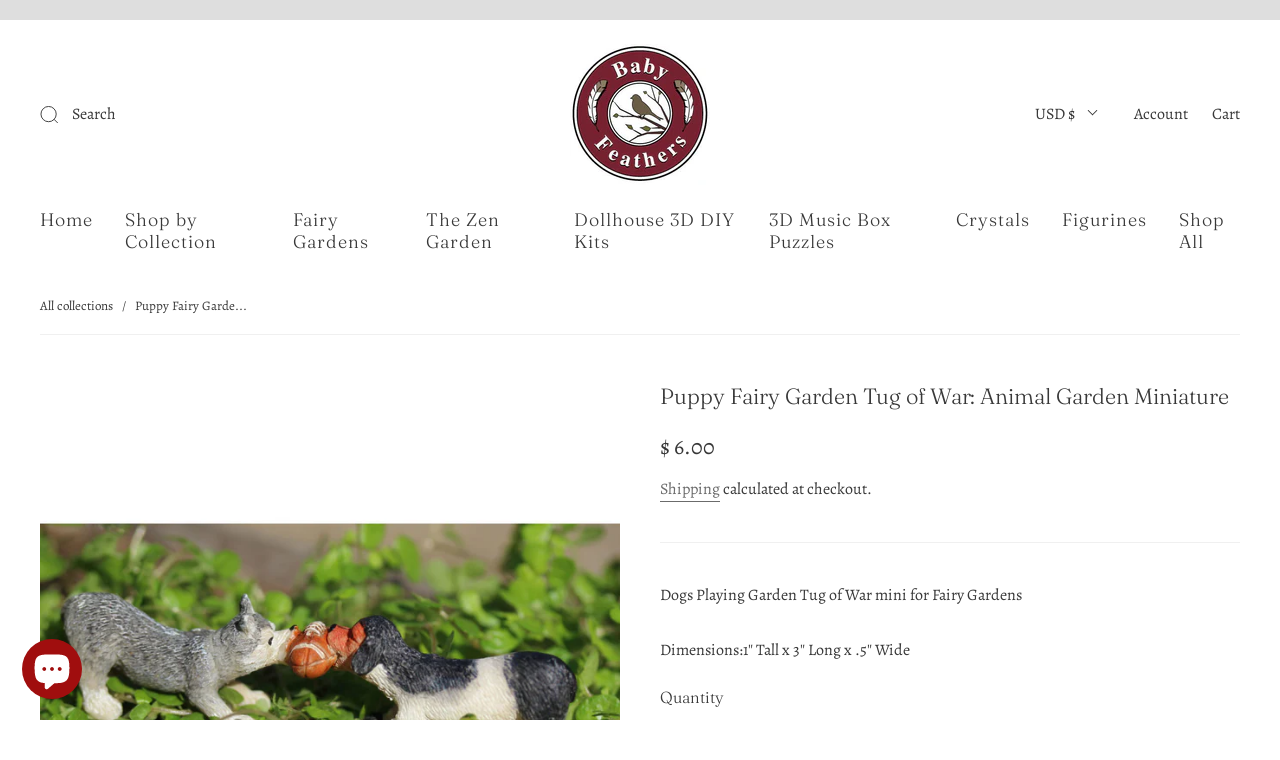

--- FILE ---
content_type: text/css
request_url: https://babyfeathers.store/cdn/shop/t/5/assets/custom.css?v=60929843993882887651626100515
body_size: -600
content:
/*# sourceMappingURL=/cdn/shop/t/5/assets/custom.css.map?v=60929843993882887651626100515 */
